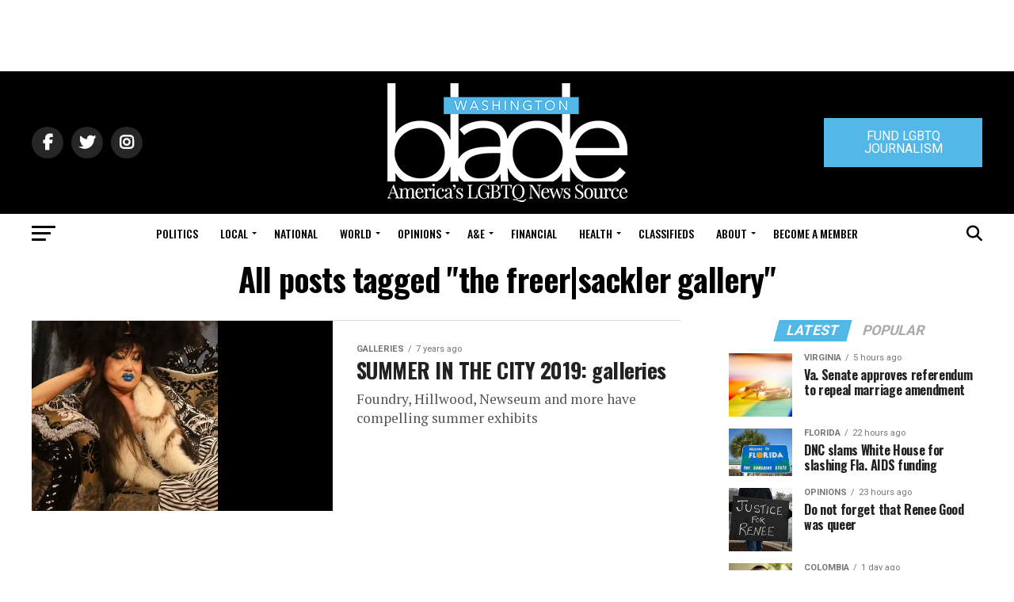

--- FILE ---
content_type: text/html; charset=utf-8
request_url: https://www.google.com/recaptcha/api2/aframe
body_size: 267
content:
<!DOCTYPE HTML><html><head><meta http-equiv="content-type" content="text/html; charset=UTF-8"></head><body><script nonce="gr_2WbuaFkuIKnrQzf8KtQ">/** Anti-fraud and anti-abuse applications only. See google.com/recaptcha */ try{var clients={'sodar':'https://pagead2.googlesyndication.com/pagead/sodar?'};window.addEventListener("message",function(a){try{if(a.source===window.parent){var b=JSON.parse(a.data);var c=clients[b['id']];if(c){var d=document.createElement('img');d.src=c+b['params']+'&rc='+(localStorage.getItem("rc::a")?sessionStorage.getItem("rc::b"):"");window.document.body.appendChild(d);sessionStorage.setItem("rc::e",parseInt(sessionStorage.getItem("rc::e")||0)+1);localStorage.setItem("rc::h",'1768674588793');}}}catch(b){}});window.parent.postMessage("_grecaptcha_ready", "*");}catch(b){}</script></body></html>

--- FILE ---
content_type: application/javascript
request_url: https://prism.app-us1.com/?a=226661553&u=https%3A%2F%2Fwww.washingtonblade.com%2Ftag%2Fthe-freersackler-gallery%2F
body_size: -36
content:
window.visitorGlobalObject=window.visitorGlobalObject||window.prismGlobalObject;window.visitorGlobalObject.setVisitorId('fe20e286-ac36-4c4b-ace3-6874bf943ff7', '226661553');window.visitorGlobalObject.setWhitelistedServices('tracking', '226661553');

--- FILE ---
content_type: application/javascript; charset=UTF-8
request_url: https://www.washingtonblade.com/cdn-cgi/challenge-platform/h/b/scripts/jsd/d251aa49a8a3/main.js?
body_size: 9504
content:
window._cf_chl_opt={AKGCx8:'b'};~function(E6,eI,ek,ew,eO,eQ,eM,eC,E0,E2){E6=a,function(N,L,EO,E5,e,E){for(EO={N:504,L:641,e:674,E:525,U:603,l:599,H:728,h:621,T:639,S:592,d:729,B:638},E5=a,e=N();!![];)try{if(E=parseInt(E5(EO.N))/1*(-parseInt(E5(EO.L))/2)+parseInt(E5(EO.e))/3+parseInt(E5(EO.E))/4+-parseInt(E5(EO.U))/5*(-parseInt(E5(EO.l))/6)+parseInt(E5(EO.H))/7*(-parseInt(E5(EO.h))/8)+parseInt(E5(EO.T))/9*(-parseInt(E5(EO.S))/10)+parseInt(E5(EO.d))/11*(parseInt(E5(EO.B))/12),E===L)break;else e.push(e.shift())}catch(U){e.push(e.shift())}}(b,195480),eI=this||self,ek=eI[E6(724)],ew=null,eO=eK(),eQ={},eQ[E6(611)]='o',eQ[E6(634)]='s',eQ[E6(607)]='u',eQ[E6(530)]='z',eQ[E6(732)]='n',eQ[E6(697)]='I',eQ[E6(707)]='b',eM=eQ,eI[E6(679)]=function(N,L,E,U,UP,UA,UF,Er,H,T,S,B,s,o,V){if(UP={N:714,L:539,e:655,E:546,U:726,l:546,H:542,h:718,T:522,S:684,d:618,B:646,s:616,o:572,n:552,V:676,m:656,j:658,J:656,W:658},UA={N:478,L:646,e:539,E:523},UF={N:701,L:610,e:476,E:699},Er=E6,H={'AQqeE':function(j,J){return j===J},'WmBgR':Er(UP.N),'Jpugy':function(j,J){return j===J},'AbBVd':function(j,J){return j+J},'cZfKp':function(j,J,W){return j(J,W)}},H[Er(UP.L)](null,L)||L===void 0)return U;for(T=eg(L),N[Er(UP.e)][Er(UP.E)]&&(T=T[Er(UP.U)](N[Er(UP.e)][Er(UP.l)](L))),T=N[Er(UP.H)][Er(UP.h)]&&N[Er(UP.T)]?N[Er(UP.H)][Er(UP.h)](new N[(Er(UP.T))](T)):function(j,EB,J){for(EB=Er,j[EB(UA.N)](),J=0;J<j[EB(UA.L)];H[EB(UA.e)](j[J],j[J+1])?j[EB(UA.E)](J+1,1):J+=1);return j}(T),S='nAsAaAb'.split('A'),S=S[Er(UP.S)][Er(UP.d)](S),B=0;B<T[Er(UP.B)];B++)if(s=T[B],o=eG(N,L,s),S(o)){if(Er(UP.N)===H[Er(UP.s)])V=o==='s'&&!N[Er(UP.o)](L[s]),H[Er(UP.n)](Er(UP.V),H[Er(UP.m)](E,s))?H[Er(UP.j)](h,H[Er(UP.J)](E,s),o):V||h(E+s,L[s]);else return}else H[Er(UP.W)](h,E+s,o);return U;function h(j,J,Ed){Ed=Er,Object[Ed(UF.N)][Ed(UF.L)][Ed(UF.e)](U,J)||(U[J]=[]),U[J][Ed(UF.E)](j)}},eC=E6(619)[E6(622)](';'),E0=eC[E6(684)][E6(618)](eC),eI[E6(538)]=function(L,E,Uw,Es,U,l,H,h,T,S){for(Uw={N:556,L:516,e:623,E:646,U:694,l:699,H:744},Es=E6,U={},U[Es(Uw.N)]=function(B,s){return B<s},U[Es(Uw.L)]=function(B,s){return B===s},l=U,H=Object[Es(Uw.e)](E),h=0;h<H[Es(Uw.E)];h++)if(T=H[h],'f'===T&&(T='N'),L[T]){for(S=0;l[Es(Uw.N)](S,E[H[h]][Es(Uw.E)]);l[Es(Uw.L)](-1,L[T][Es(Uw.U)](E[H[h]][S]))&&(E0(E[H[h]][S])||L[T][Es(Uw.l)]('o.'+E[H[h]][S])),S++);}else L[T]=E[H[h]][Es(Uw.H)](function(B){return'o.'+B})},E2=function(lK,lf,ly,lv,lz,lR,li,lp,En,L,e,E,U){return lK={N:696,L:600,e:510,E:716,U:613},lf={N:506,L:512,e:529,E:643,U:555,l:535,H:743,h:570,T:685,S:485,d:699,B:526,s:512,o:598,n:687,V:564,m:485,j:512,J:617,W:597,Y:537,F:491,A:579,P:709,i:699,I:480,k:709},ly={N:573,L:573,e:646},lv={N:646,L:602,e:486,E:709,U:701,l:610,H:476,h:547,T:701,S:610,d:476,B:701,s:690,o:605,n:508,V:596,m:567,j:520,J:699,W:687,Y:743,F:482,A:699,P:596,i:508,I:681,k:648,R:682,z:699,v:527,D:579,x:512,y:583,X:647,f:699,K:512,O:685,c:520,Q:570,M:596,Z:591,G:670,g:699,C:685,b0:721,b1:520,b2:699,b3:699,b4:527,b5:503,b6:722,b7:610,b8:688,b9:485,bb:704,ba:669,bN:699,bL:649,be:492,bE:666,bU:699,bl:517,bH:596,bh:689,bT:503,bS:706,bu:512,bt:591,br:730,bd:699,bB:643,bs:499,bo:587,bn:579,bV:491},lz={N:600,L:561,e:701,E:610,U:476,l:596,H:699,h:637,T:635,S:693,d:731,B:699,s:596,o:693,n:571,V:585,m:699,j:703,J:512,W:737,Y:604,F:515,A:588,P:512,i:652},lR={N:698,L:642,e:709,E:646},li={N:520},lp={N:527},En=E6,L={'BMncE':En(lK.N),'UUXBi':function(l,H){return l>H},'vzSmy':function(l,H){return l(H)},'MtoPj':function(l,H){return l|H},'svpOx':function(l,H){return l==H},'wTAaD':function(l,H){return l&H},'xTrFq':function(l,H){return H==l},'ZASPb':function(l,H){return l-H},'DAFxh':function(l,H){return l(H)},'IeziA':En(lK.L),'unUvm':function(l,H){return l<H},'GtqtM':function(l,H){return l|H},'IsnoE':function(l,H){return H==l},'rggJJ':function(l,H){return l<<H},'TAwyr':function(l,H){return l+H},'NcXzJ':function(l,H){return l<H},'XVAQg':function(l,H){return l(H)},'OPMmQ':function(l,H){return l<<H},'NyqIz':function(l,H){return H&l},'mfglx':function(l,H){return H==l},'fmvcz':function(l,H){return l==H},'puSKC':function(l,H){return H|l},'SoGde':function(l,H){return l<<H},'xgBei':function(l,H){return H!==l},'ZjSpx':function(l,H){return l>H},'dIUZU':function(l,H){return l<H},'kVEuK':function(l,H){return H==l},'niiGQ':function(l,H){return l-H},'MERxw':function(l,H){return l(H)},'CrKjX':function(l,H){return l<<H},'qRTkj':function(l,H){return l==H},'nlaVe':function(l,H){return l(H)},'jAgHm':function(l,H){return H|l},'MgNAq':function(l,H){return l-H},'pntad':function(l,H){return H==l},'hBvep':function(l,H){return l(H)},'uNgMq':function(l,H){return l|H},'KCRYQ':function(l,H){return l==H},'uJIwk':function(l,H){return l>H},'enHSd':function(l,H){return l&H},'nMiAi':function(l,H){return l*H},'dwvMj':function(l,H){return l<H},'OTrlI':En(lK.e),'HmQtr':function(l,H){return l&H},'lNpGV':function(l,H){return l*H},'QAOJx':function(l,H){return l==H},'TjAOP':function(l,H){return l(H)},'akZiO':function(l,H){return l<H},'oCuja':function(l,H){return l+H}},e=String[En(lK.E)],E={'h':function(l,lk,lY,lW,lq,lJ,lj,EF,H,T){if(lk={N:570},lY={N:495},lW={N:743},lq={N:503},lJ={N:681},lj={N:508},EF=En,H={'ZQhnU':function(h,T,EV){return EV=a,L[EV(lj.N)](h,T)},'hSUwv':function(h,T,Em){return Em=a,L[Em(lp.N)](h,T)},'TtcBP':function(h,T,Ej){return Ej=a,L[Ej(lJ.N)](h,T)},'swQhJ':function(h,T,Ep){return Ep=a,L[Ep(lq.N)](h,T)},'IjExQ':function(h,T,EJ){return EJ=a,L[EJ(lW.N)](h,T)},'sEczZ':function(h,T,Eq){return Eq=a,L[Eq(lY.N)](h,T)},'SimyI':function(h,T){return h==T},'YWYUy':function(h,T){return h|T},'yPhSt':function(h,T){return h<<T},'psmke':function(h,T,EW){return EW=a,L[EW(li.N)](h,T)},'IZrAx':function(h,T){return h==T},'RfnKF':function(h,T,EY){return EY=a,L[EY(lk.N)](h,T)}},EF(lz.N)===L[EF(lz.L)])return null==l?'':E.g(l,6,function(h,lw,EA){return lw={N:596},EA=EF,EA(lR.N)===EA(lR.N)?L[EA(lR.L)][EA(lR.e)](h):l==null?'':H==''?null:h.i(T[EA(lR.E)],32768,function(s,EP){return EP=EA,d[EP(lw.N)](s)})});else{if(bX[EF(lz.e)][EF(lz.E)][EF(lz.U)](bf,bK)){if(256>Nu[EF(lz.l)](0)){for(Lr=0;Ld<LB;Lo<<=1,Ln==LV-1?(Lm=0,Lj[EF(lz.H)](Lp(LJ)),Lq=0):LW++,Ls++);for(T=LY[EF(lz.l)](0),LF=0;H[EF(lz.h)](8,LA);Li=LI<<1.53|1&T,Lk==Lw-1?(LR=0,Lz[EF(lz.H)](H[EF(lz.T)](Lv,LD)),Lx=0):Ly++,T>>=1,LP++);}else{for(T=1,LX=0;Lf<LK;Lc=H[EF(lz.S)](LQ<<1.37,T),H[EF(lz.d)](LM,LZ-1)?(LG=0,Lg[EF(lz.B)](LC(e0)),e1=0):e2++,T=0,LO++);for(T=e3[EF(lz.s)](0),e4=0;16>e5;e7=H[EF(lz.o)](e8<<1,H[EF(lz.n)](T,1)),H[EF(lz.V)](e9,eb-1)?(ea=0,eN[EF(lz.m)](eL(ee)),eE=0):eU++,T>>=1,e6++);}LU--,H[EF(lz.j)](0,Ll)&&(LH=Lh[EF(lz.J)](2,LT),LS++),delete Lu[Lt]}else for(T=aQ[aM],aZ=0;aG<ag;N0=H[EF(lz.W)](H[EF(lz.Y)](N1,1),T&1),N2==H[EF(lz.F)](N3,1)?(N4=0,N5[EF(lz.m)](H[EF(lz.T)](N6,N7)),N8=0):N9++,T>>=1,aC++);Nh=(Nb--,H[EF(lz.A)](0,Na)&&(NN=NL[EF(lz.P)](2,Ne),NE++),NU[Nl]=NH++,H[EF(lz.i)](NT,NS))}},'g':function(H,T,S,Ei,B,s,o,V,j,J,W,Y,F,A,P,i,I,R){if(Ei=En,H==null)return'';for(s={},o={},V='',j=2,J=3,W=2,Y=[],F=0,A=0,P=0;P<H[Ei(lv.N)];P+=1)if(Ei(lv.L)!==Ei(lv.e)){if(i=H[Ei(lv.E)](P),Object[Ei(lv.U)][Ei(lv.l)][Ei(lv.H)](s,i)||(s[i]=J++,o[i]=!0),I=L[Ei(lv.h)](V,i),Object[Ei(lv.T)][Ei(lv.S)][Ei(lv.d)](s,I))V=I;else{if(Object[Ei(lv.B)][Ei(lv.l)][Ei(lv.d)](o,V)){if(Ei(lv.s)!==Ei(lv.o)){if(L[Ei(lv.n)](256,V[Ei(lv.V)](0))){for(B=0;L[Ei(lv.m)](B,W);F<<=1,A==L[Ei(lv.j)](T,1)?(A=0,Y[Ei(lv.J)](L[Ei(lv.W)](S,F)),F=0):A++,B++);for(R=V[Ei(lv.V)](0),B=0;8>B;F=F<<1|L[Ei(lv.Y)](R,1),T-1==A?(A=0,Y[Ei(lv.J)](S(F)),F=0):A++,R>>=1,B++);}else{for(R=1,B=0;B<W;F=L[Ei(lv.F)](F,1)|R,A==T-1?(A=0,Y[Ei(lv.A)](S(F)),F=0):A++,R=0,B++);for(R=V[Ei(lv.P)](0),B=0;L[Ei(lv.i)](16,B);F=L[Ei(lv.I)](F<<1,L[Ei(lv.k)](R,1)),L[Ei(lv.R)](A,T-1)?(A=0,Y[Ei(lv.z)](L[Ei(lv.v)](S,F)),F=0):A++,R>>=1,B++);}j--,L[Ei(lv.D)](0,j)&&(j=Math[Ei(lv.x)](2,W),W++),delete o[V]}else return null}else for(R=s[V],B=0;B<W;F=L[Ei(lv.y)](L[Ei(lv.X)](F,1),1&R),A==T-1?(A=0,Y[Ei(lv.f)](S(F)),F=0):A++,R>>=1,B++);V=(j--,j==0&&(j=Math[Ei(lv.K)](2,W),W++),s[I]=J++,String(i))}}else{if(256>bn[Ei(lv.P)](0)){for(aP=0;L[Ei(lv.O)](ai,aI);aw<<=1,aR==L[Ei(lv.c)](az,1)?(av=0,aD[Ei(lv.J)](L[Ei(lv.Q)](ax,ay)),aX=0):af++,ak++);for(aK=aO[Ei(lv.M)](0),ac=0;8>aQ;aZ=L[Ei(lv.Z)](aG<<1.36,ag&1),L[Ei(lv.G)](aC,N0-1)?(N1=0,N2[Ei(lv.g)](N3(N4)),N5=0):N6++,N7>>=1,aM++);}else{for(N8=1,N9=0;L[Ei(lv.C)](Nb,Na);NL=L[Ei(lv.I)](L[Ei(lv.b0)](Ne,1),NE),NU==L[Ei(lv.b1)](Nl,1)?(NH=0,Nh[Ei(lv.b2)](NT(NS)),Nu=0):Nt++,Nr=0,NN++);for(Nd=NB[Ei(lv.V)](0),Ns=0;16>No;NV=Nm<<1.17|Nj&1,Np==NJ-1?(Nq=0,NW[Ei(lv.b3)](L[Ei(lv.b4)](NY,NF)),NA=0):NP++,Ni>>=1,Nn++);}aj--,L[Ei(lv.b5)](0,ap)&&(aJ=aq[Ei(lv.K)](2,aW),aY++),delete aF[aA]}if(L[Ei(lv.b6)]('',V)){if(Object[Ei(lv.T)][Ei(lv.b7)][Ei(lv.d)](o,V)){if(L[Ei(lv.b8)](256,V[Ei(lv.M)](0))){for(B=0;L[Ei(lv.b9)](B,W);F<<=1,L[Ei(lv.bb)](A,T-1)?(A=0,Y[Ei(lv.f)](S(F)),F=0):A++,B++);for(R=V[Ei(lv.M)](0),B=0;8>B;F=F<<1|1&R,L[Ei(lv.bb)](A,L[Ei(lv.ba)](T,1))?(A=0,Y[Ei(lv.bN)](L[Ei(lv.bL)](S,F)),F=0):A++,R>>=1,B++);}else{for(R=1,B=0;B<W;F=L[Ei(lv.be)](F,1)|R,L[Ei(lv.bE)](A,T-1)?(A=0,Y[Ei(lv.bU)](L[Ei(lv.bl)](S,F)),F=0):A++,R=0,B++);for(R=V[Ei(lv.bH)](0),B=0;16>B;F=L[Ei(lv.bh)](F<<1,R&1),L[Ei(lv.bT)](A,L[Ei(lv.bS)](T,1))?(A=0,Y[Ei(lv.z)](S(F)),F=0):A++,R>>=1,B++);}j--,j==0&&(j=Math[Ei(lv.bu)](2,W),W++),delete o[V]}else for(R=s[V],B=0;B<W;F=L[Ei(lv.bt)](F<<1.78,R&1),L[Ei(lv.br)](A,T-1)?(A=0,Y[Ei(lv.bd)](L[Ei(lv.bB)](S,F)),F=0):A++,R>>=1,B++);j--,0==j&&W++}for(R=2,B=0;B<W;F=L[Ei(lv.bs)](L[Ei(lv.X)](F,1),1.7&R),L[Ei(lv.bo)](A,T-1)?(A=0,Y[Ei(lv.bN)](S(F)),F=0):A++,R>>=1,B++);for(;;)if(F<<=1,L[Ei(lv.bn)](A,T-1)){Y[Ei(lv.bN)](S(F));break}else A++;return Y[Ei(lv.bV)]('')},'j':function(l,lx,EI){if(lx={N:596},EI=En,EI(ly.N)!==EI(ly.L)){if(!H){if(s=!![],!o())return;n(function(Y){j(J,Y)})}}else return l==null?'':''==l?null:E.i(l[EI(ly.e)],32768,function(h,Ek){return Ek=EI,l[Ek(lx.N)](h)})},'i':function(H,T,S,Ew,B,s,o,V,j,J,W,Y,F,A,P,i,R,I,lX){for(Ew=En,B=[],s=4,o=4,V=3,j=[],Y=S(0),F=T,A=1,J=0;L[Ew(lf.N)](3,J);B[J]=J,J+=1);for(P=0,i=Math[Ew(lf.L)](2,2),W=1;i!=W;I=L[Ew(lf.e)](Y,F),F>>=1,0==F&&(F=T,Y=L[Ew(lf.E)](S,A++)),P|=L[Ew(lf.U)](L[Ew(lf.l)](0,I)?1:0,W),W<<=1);switch(P){case 0:for(P=0,i=Math[Ew(lf.L)](2,8),W=1;W!=i;I=L[Ew(lf.H)](Y,F),F>>=1,0==F&&(F=T,Y=L[Ew(lf.h)](S,A++)),P|=(L[Ew(lf.T)](0,I)?1:0)*W,W<<=1);R=e(P);break;case 1:for(P=0,i=Math[Ew(lf.L)](2,16),W=1;W!=i;I=F&Y,F>>=1,F==0&&(F=T,Y=S(A++)),P|=(L[Ew(lf.S)](0,I)?1:0)*W,W<<=1);R=e(P);break;case 2:return''}for(J=B[3]=R,j[Ew(lf.d)](R);;)if(L[Ew(lf.B)]===L[Ew(lf.B)]){if(A>H)return'';for(P=0,i=Math[Ew(lf.s)](2,V),W=1;W!=i;I=L[Ew(lf.o)](Y,F),F>>=1,F==0&&(F=T,Y=L[Ew(lf.n)](S,A++)),P|=L[Ew(lf.V)](L[Ew(lf.m)](0,I)?1:0,W),W<<=1);switch(R=P){case 0:for(P=0,i=Math[Ew(lf.j)](2,8),W=1;i!=W;I=L[Ew(lf.o)](Y,F),F>>=1,L[Ew(lf.J)](0,F)&&(F=T,Y=S(A++)),P|=W*(0<I?1:0),W<<=1);B[o++]=e(P),R=o-1,s--;break;case 1:for(P=0,i=Math[Ew(lf.s)](2,16),W=1;W!=i;I=F&Y,F>>=1,F==0&&(F=T,Y=L[Ew(lf.W)](S,A++)),P|=L[Ew(lf.U)](L[Ew(lf.Y)](0,I)?1:0,W),W<<=1);B[o++]=e(P),R=o-1,s--;break;case 2:return j[Ew(lf.F)]('')}if(L[Ew(lf.A)](0,s)&&(s=Math[Ew(lf.s)](2,V),V++),B[R])R=B[R];else if(o===R)R=J+J[Ew(lf.P)](0);else return null;j[Ew(lf.i)](R),B[o++]=L[Ew(lf.I)](J,R[Ew(lf.k)](0)),s--,J=R,s==0&&(s=Math[Ew(lf.L)](2,V),V++)}else return lX={N:696,L:709},E==null?'':U.g(S,6,function(D,ER){return ER=Ew,ER(lX.N)[ER(lX.L)](D)})}},U={},U[En(lK.U)]=E.h,U}(),E3();function eK(Ut,Eh){return Ut={N:521,L:521},Eh=E6,crypto&&crypto[Eh(Ut.N)]?crypto[Eh(Ut.L)]():''}function ey(Ua,EL,N){return Ua={N:629,L:708},EL=E6,N=eI[EL(Ua.N)],Math[EL(Ua.L)](+atob(N.t))}function eR(N,Eg,EG,E7,L,e){Eg={N:487,L:582,e:484,E:580},EG={N:733,L:574,e:717,E:586},E7=E6,L={'ZVJPl':function(E,U){return E===U},'FLrtg':E7(Eg.N),'EfGlt':function(E,U){return E(U)},'JhmhH':function(E){return E()},'utRoJ':function(E,U,l){return E(U,l)},'QyYBk':E7(Eg.L)},e=E1(),ef(e.r,function(E,E8){E8=E7,L[E8(EG.N)](typeof N,L[E8(EG.L)])&&L[E8(EG.e)](N,E),L[E8(EG.E)](eD)}),e.e&&L[E7(Eg.e)](ec,L[E7(Eg.E)],e.e)}function ec(l,H,Ud,ET,h,T,S,d,B,s,o,n,V,m){if(Ud={N:514,L:705,e:501,E:576,U:735,l:742,H:629,h:624,T:667,S:715,d:593,B:577,s:513,o:494,n:483,V:640,m:557,j:557,J:665,W:667,Y:665,F:644,A:644,P:671,i:667,I:691,k:661,R:741,z:631,v:479,D:660,x:613},ET=E6,h={},h[ET(Ud.N)]=ET(Ud.L),h[ET(Ud.e)]=ET(Ud.E),T=h,!ex(0))return![];d=(S={},S[ET(Ud.U)]=l,S[ET(Ud.l)]=H,S);try{B=eI[ET(Ud.H)],s=ET(Ud.h)+eI[ET(Ud.T)][ET(Ud.S)]+ET(Ud.d)+B.r+T[ET(Ud.N)],o=new eI[(ET(Ud.B))](),o[ET(Ud.s)](ET(Ud.o),s),o[ET(Ud.n)]=2500,o[ET(Ud.V)]=function(){},n={},n[ET(Ud.m)]=eI[ET(Ud.T)][ET(Ud.j)],n[ET(Ud.J)]=eI[ET(Ud.W)][ET(Ud.Y)],n[ET(Ud.F)]=eI[ET(Ud.W)][ET(Ud.A)],n[ET(Ud.P)]=eI[ET(Ud.i)][ET(Ud.I)],n[ET(Ud.k)]=eO,V=n,m={},m[ET(Ud.R)]=d,m[ET(Ud.z)]=V,m[ET(Ud.v)]=T[ET(Ud.e)],o[ET(Ud.D)](E2[ET(Ud.x)](m))}catch(j){}}function E4(e,E,He,Hb,Ey,U,HL,Ha,T,S,l,d,B,H){if(He={N:524,L:654,e:509,E:548,U:736,l:740,H:477,h:695,T:487,S:582,d:497,B:479,s:498,o:720,n:545,V:626,m:493,j:645,J:543,W:505,Y:708,F:673,A:536,P:541,i:479,I:524,k:545,R:474,z:558,v:626,D:493},Hb={N:645},Ey=E6,U={'otjas':function(h,T){return h===T},'jUuWd':function(h,T){return h(T)},'YeOlt':function(h,T){return h/T},'KPVnL':function(h,T){return h>T},'BdtFQ':function(h,T){return h!==T},'djdVN':Ey(He.N),'MPExW':Ey(He.L),'oJPDD':Ey(He.e),'aPRuj':Ey(He.E)},!e[Ey(He.U)]){if(U[Ey(He.l)](Ey(He.H),Ey(He.h)))return;else HL={N:549,L:710,e:620,E:657},Ha={N:594},T={'SmpQb':function(d,B,EX){return EX=Ey,U[EX(Hb.N)](d,B)},'kYtYJ':Ey(He.T),'FMqPf':function(d,B,Ef){return Ef=Ey,U[Ef(Ha.N)](d,B)},'tyCXK':function(d){return d()}},S=H(),h(S.r,function(j,EK){EK=Ey,T[EK(HL.N)](typeof s,T[EK(HL.L)])&&T[EK(HL.e)](V,j),T[EK(HL.E)](n)}),S.e&&s(Ey(He.S),S.e)}if(E===Ey(He.d))l={},l[Ey(He.B)]=U[Ey(He.s)],l[Ey(He.o)]=e.r,l[Ey(He.n)]=Ey(He.d),eI[Ey(He.V)][Ey(He.m)](l,'*');else if(U[Ey(He.j)](U[Ey(He.J)],U[Ey(He.W)]))return S=3600,d=E(),B=U[Ey(He.Y)](U[Ey(He.F)](l[Ey(He.A)](),1e3)),U[Ey(He.P)](B-d,S)?![]:!![];else H={},H[Ey(He.i)]=Ey(He.I),H[Ey(He.o)]=e.r,H[Ey(He.k)]=U[Ey(He.R)],H[Ey(He.z)]=E,eI[Ey(He.v)][Ey(He.D)](H,'*')}function b(HE){return HE='DAFxh,IjExQ,isNaN,SRhej,FLrtg,qqzri,jsd,XMLHttpRequest,bQsrK,fmvcz,QyYBk,ZfSPN,error on cf_chl_props,puSKC,vcwbi,sEczZ,JhmhH,KCRYQ,IZrAx,lnjGH,rCYAq,GtqtM,30KnAnyD,/b/ov1/0.49169444834513953:1768673783:yK98o28TYXmlFhUjyjKXHlNvFO2xKSU_eL0iwsKN8-I/,jUuWd,iYfBG,charCodeAt,TjAOP,HmQtr,90hKVQwq,uKclC,http-code:,AchWm,33665oxcgmn,yPhSt,fYBmi,XHHKw,undefined,log,createElement,hasOwnProperty,object,tpExR,zVYfeMzRvM,clientInformation,Xkzsu,WmBgR,QAOJx,bind,_cf_chl_opt;JJgc4;PJAn2;kJOnV9;IWJi4;OHeaY1;DqMg0;FKmRv9;LpvFx1;cAdz2;PqBHf2;nFZCC5;ddwW5;pRIb1;rxvNi8;RrrrA2;erHi9,FMqPf,134632INIboh,split,keys,/cdn-cgi/challenge-platform/h/,GnXlb,parent,zdwCo,ONcEC,__CF$cv$params,cgFuf,chctx,random,loading,string,hSUwv,href,ZQhnU,95556DqOxrJ,193176jwBwiU,ontimeout,430DnZxHd,BMncE,hBvep,LRmiB4,otjas,length,SoGde,NyqIz,MERxw,navigator,FcfNc,RfnKF,zlOBh,ZgEWV,Object,AbBVd,tyCXK,cZfKp,addEventListener,send,JBxy9,style,stringify,catch,SSTpq3,qRTkj,_cf_chl_opt,onerror,niiGQ,IsnoE,pkLOA2,VlqvU,YeOlt,929622lgJYKw,UyFOk,d.cookie,sgRjp,qQADP,pRIb1,body,MtoPj,mfglx,xhr-error,includes,unUvm,dLIwQ,XVAQg,ZjSpx,jAgHm,DqhhI,aUjz8,qmkQW,TtcBP,indexOf,OrRZC,O-VR0CBHJu3hLMqU7Ak2QItnK549m1ol8Decd6NTabEYsyx$jPZzigrFw+WvpGfXS,bigint,COpXt,push,toString,prototype,Tatfy,SimyI,kVEuK,/invisible/jsd,MgNAq,boolean,floor,charAt,kYtYJ,bJXcZ,HvYCJ,onload,nkdhL,AKGCx8,fromCharCode,EfGlt,from,[native code],sid,rggJJ,xgBei,contentDocument,document,readyState,concat,JCdPP,98UVvwMq,396kUdCeA,pntad,swQhJ,number,ZVJPl,YeCSe,AdeF3,api,YWYUy,location,/jsd/oneshot/d251aa49a8a3/0.49169444834513953:1768673783:yK98o28TYXmlFhUjyjKXHlNvFO2xKSU_eL0iwsKN8-I/,BdtFQ,errorInfoObject,TYlZ6,wTAaD,map,iframe,aPRuj,Function,call,dSEij,sort,source,oCuja,DOMContentLoaded,OPMmQ,timeout,utRoJ,dIUZU,XOXTS,function,KbCxZ,status,jchyj,join,CrKjX,postMessage,POST,xTrFq,Prfkb,success,djdVN,uNgMq,kZcyC,gGKIS,DJFMU,svpOx,1123dQAQeD,oJPDD,uJIwk,tabIndex,UUXBi,cQiDB,BwPsX,HrDey,pow,open,wedsx,psmke,qaqrz,nlaVe,appendChild,isArray,ZASPb,randomUUID,Set,splice,cloudflare-invisible,157544XZYzmv,OTrlI,vzSmy,ssjvf,enHSd,symbol,zGLio,contentWindow,fgjDw,jIOQa,dwvMj,now,akZiO,rxvNi8,AQqeE,ebTXt,KPVnL,Array,MPExW,vBGsv,event,getOwnPropertyNames,TAwyr,error,SmpQb,display: none,onreadystatechange,Jpugy,EXVLM,IfnFd,nMiAi,aLqHB,CnwA5,detail,0|1|4|2|3,removeChild,IeziA,imrjN,XSOxV,lNpGV,RJyZb,getPrototypeOf,NcXzJ,JvJJe,oNBxA'.split(','),b=function(){return HE},b()}function eZ(L,e,Uo,ES,E,U){return Uo={N:533,L:528,e:533,E:475,U:528,l:475,H:701,h:700,T:476,S:694,d:719},ES=E6,E={},E[ES(Uo.N)]=function(l,H){return l instanceof H},E[ES(Uo.L)]=function(l,H){return l<H},U=E,U[ES(Uo.e)](e,L[ES(Uo.E)])&&U[ES(Uo.U)](0,L[ES(Uo.l)][ES(Uo.H)][ES(Uo.h)][ES(Uo.T)](e)[ES(Uo.S)](ES(Uo.d)))}function E1(Uv,Eo,E,U,l,H,h,T){E=(Uv={N:614,L:723,e:609,E:473,U:662,l:550,H:507,h:680,T:518,S:532,d:534,B:565,s:568,o:650,n:686,V:560},Eo=E6,{'jIOQa':function(S,d,B,s,o){return S(d,B,s,o)},'RJyZb':function(S,d,B,s,o){return S(d,B,s,o)},'JvJJe':Eo(Uv.N),'dLIwQ':Eo(Uv.L)});try{return U=ek[Eo(Uv.e)](Eo(Uv.E)),U[Eo(Uv.U)]=Eo(Uv.l),U[Eo(Uv.H)]='-1',ek[Eo(Uv.h)][Eo(Uv.T)](U),l=U[Eo(Uv.S)],H={},H=E[Eo(Uv.d)](pRIb1,l,l,'',H),H=E[Eo(Uv.B)](pRIb1,l,l[E[Eo(Uv.s)]]||l[Eo(Uv.o)],'n.',H),H=pRIb1(l,U[E[Eo(Uv.n)]],'d.',H),ek[Eo(Uv.h)][Eo(Uv.V)](U),h={},h.r=H,h.e=null,h}catch(S){return T={},T.r={},T.e=S,T}}function eG(L,e,E,Uj,Eu,U,l,H,h){l=(Uj={N:627,L:575,e:611,E:554,U:575,l:487,H:664,h:542,T:519,S:542,d:554,B:487},Eu=E6,U={},U[Eu(Uj.N)]=function(T,S){return S===T},U[Eu(Uj.L)]=Eu(Uj.e),U[Eu(Uj.E)]=function(T,S){return S==T},U);try{H=e[E]}catch(T){return'i'}if(H==null)return l[Eu(Uj.N)](void 0,H)?'u':'x';if(l[Eu(Uj.U)]==typeof H)try{if(Eu(Uj.l)==typeof H[Eu(Uj.H)])return H[Eu(Uj.H)](function(){}),'p'}catch(S){}return L[Eu(Uj.h)][Eu(Uj.T)](H)?'a':H===L[Eu(Uj.S)]?'D':H===!0?'T':l[Eu(Uj.N)](!1,H)?'F':(h=typeof H,l[Eu(Uj.d)](Eu(Uj.B),h)?eZ(L,H)?'N':'f':eM[h]||'?')}function ex(L,Ub,EN,e,E){return Ub={N:678,L:678,e:632},EN=E6,e={},e[EN(Ub.N)]=function(U,l){return U<l},E=e,E[EN(Ub.L)](Math[EN(Ub.e)](),L)}function E3(H4,H3,lC,Ez,N,L,e,E,U){if(H4={N:595,L:633,e:629,E:563,U:628,l:725,H:562,h:496,T:659,S:659,d:481,B:551},H3={N:725,L:633,e:578,E:606,U:595,l:551,H:490,h:489,T:489,S:590,d:497,B:601},lC={N:692,L:511},Ez=E6,N={'HrDey':function(l,H){return l(H)},'bQsrK':function(l,H){return l===H},'XHHKw':Ez(H4.N),'XSOxV':function(l){return l()},'ONcEC':function(l,H){return l!==H},'imrjN':Ez(H4.L),'Prfkb':function(l){return l()}},L=eI[Ez(H4.e)],!L)return;if(!N[Ez(H4.E)](eX))return;(e=![],E=function(lg,Ev,l,H){if(lg={N:692,L:544,e:500},Ev=Ez,l={},l[Ev(lC.N)]=function(h,T){return h===T},H=l,!e){if(e=!![],!eX())return;N[Ev(lC.L)](eR,function(h,ED){if(ED=Ev,H[ED(lg.N)](ED(lg.L),ED(lg.e)))return'i';else E4(L,h)})}},N[Ez(H4.U)](ek[Ez(H4.l)],N[Ez(H4.H)]))?N[Ez(H4.h)](E):eI[Ez(H4.T)]?ek[Ez(H4.S)](Ez(H4.d),E):(U=ek[Ez(H4.B)]||function(){},ek[Ez(H4.B)]=function(Ex,l){Ex=Ez,l={'jchyj':function(H,h){return H>=h},'rCYAq':function(H,h){return H(h)}},U(),ek[Ex(H3.N)]!==Ex(H3.L)&&(N[Ex(H3.e)](N[Ex(H3.E)],Ex(H3.U))?(ek[Ex(H3.l)]=U,E()):l[Ex(H3.H)](l[Ex(H3.h)],200)&&H[Ex(H3.T)]<300?l[Ex(H3.S)](d,Ex(H3.d)):B(Ex(H3.B)+s[Ex(H3.h)]))})}function ef(N,L,Uu,US,UT,Uh,EE,e,E,U,l){Uu={N:677,L:497,e:601,E:494,U:624,l:739,H:629,h:608,T:667,S:577,d:513,B:702,s:612,o:653,n:667,V:715,m:531,j:736,J:483,W:640,Y:713,F:668,A:615,P:738,i:636,I:738,k:736,R:660,z:613,v:663},US={N:727,L:683},UT={N:734,L:489,e:589,E:489,U:727,l:711,H:727,h:569,T:651},Uh={N:672,L:675,e:483,E:569},EE=E6,e={'oNBxA':function(H,h){return H+h},'VlqvU':EE(Uu.N),'YeCSe':function(H,h){return H>=h},'lnjGH':function(H,h){return H<h},'JCdPP':function(H,h){return H(h)},'bJXcZ':EE(Uu.L),'FcfNc':EE(Uu.e),'Tatfy':EE(Uu.E),'tpExR':function(H,h){return H+h},'zlOBh':EE(Uu.U),'zGLio':EE(Uu.l),'Xkzsu':function(H){return H()}},E=eI[EE(Uu.H)],console[EE(Uu.h)](eI[EE(Uu.T)]),U=new eI[(EE(Uu.S))](),U[EE(Uu.d)](e[EE(Uu.B)],e[EE(Uu.s)](e[EE(Uu.o)],eI[EE(Uu.n)][EE(Uu.V)])+e[EE(Uu.m)]+E.r),E[EE(Uu.j)]&&(U[EE(Uu.J)]=5e3,U[EE(Uu.W)]=function(EU){if(EU=EE,e[EU(Uh.N)]!==EU(Uh.L))L(EU(Uh.e));else return e[EU(Uh.E)]('o.',L)}),U[EE(Uu.Y)]=function(El){El=EE,e[El(UT.N)](U[El(UT.L)],200)&&e[El(UT.e)](U[El(UT.E)],300)?e[El(UT.U)](L,e[El(UT.l)]):e[El(UT.H)](L,e[El(UT.h)](e[El(UT.T)],U[El(UT.E)]))},U[EE(Uu.F)]=function(EH){EH=EE,e[EH(US.N)](L,EH(US.L))},l={'t':e[EE(Uu.A)](ey),'lhr':ek[EE(Uu.P)]&&ek[EE(Uu.P)][EE(Uu.i)]?ek[EE(Uu.I)][EE(Uu.i)]:'','api':E[EE(Uu.k)]?!![]:![],'c':ev(),'payload':N},U[EE(Uu.R)](E2[EE(Uu.z)](JSON[EE(Uu.v)](l)))}function a(N,L,e,E){return N=N-473,e=b(),E=e[N],E}function eD(U8,Ea,N,L){if(U8={N:553,L:502,e:581,E:581,U:540,l:625},Ea=E6,N={'EXVLM':function(e,E){return e===E},'DJFMU':function(e,E){return E!==e},'ebTXt':function(e,E,U){return e(E,U)},'GnXlb':function(e,E){return E*e}},L=ez(),N[Ea(U8.N)](L,null)){if(N[Ea(U8.L)](Ea(U8.e),Ea(U8.E)))L();else return}ew=(ew&&clearTimeout(ew),N[Ea(U8.U)](setTimeout,function(){eR()},N[Ea(U8.l)](L,1e3)))}function ez(EC,E9,L,e,E,U,l,H){for(EC={N:584,L:559,e:712,E:732,U:622,l:629},E9=E6,L={},L[E9(EC.N)]=E9(EC.L),L[E9(EC.e)]=E9(EC.E),e=L,E=e[E9(EC.N)][E9(EC.U)]('|'),U=0;!![];){switch(E[U++]){case'0':l=eI[E9(EC.l)];continue;case'1':if(!l)return null;continue;case'2':if(typeof H!==e[E9(EC.e)]||H<30)return null;continue;case'3':return H;case'4':H=l.i;continue}break}}function eX(UN,Ee,N,L,e){return UN={N:708,L:536},Ee=E6,N=3600,L=ey(),e=Math[Ee(UN.N)](Date[Ee(UN.L)]()/1e3),e-L>N?![]:!![]}function eg(N,Up,Et,L){for(Up={N:726,L:623,e:566},Et=E6,L=[];null!==N;L=L[Et(Up.N)](Object[Et(Up.L)](N)),N=Object[Et(Up.e)](N));return L}function ev(U2,Eb,N){return U2={N:488,L:630},Eb=E6,N={'KbCxZ':function(L,e){return L!==e},'cgFuf':function(L){return L()}},N[Eb(U2.N)](N[Eb(U2.L)](ez),null)}}()